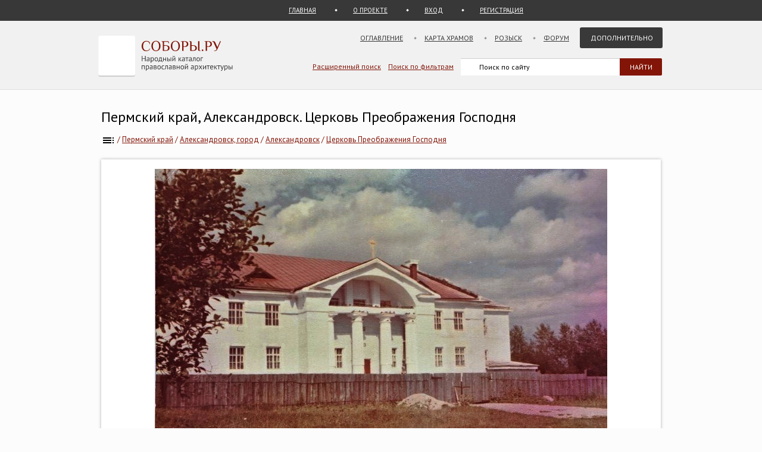

--- FILE ---
content_type: text/html; charset=UTF-8
request_url: https://sobory.ru/photo/488374
body_size: 5801
content:
<!DOCTYPE html>
<html lang="ru">
<head>

<link rel="preconnect" href="https://fonts.googleapis.com">
<link rel="preconnect" href="https://fonts.gstatic.com" crossorigin>
<link rel="preconnect" href="https://site.yandex.net">
<link rel="preconnect" href="https://www.google-analytics.com">
<link rel="preconnect" href="https://mc.yandex.ru">
<link rel="preconnect" href="https://yastatic.net">
<link rel="stylesheet" href="https://fonts.googleapis.com/css2?family=PT+Sans:wght@400;700&display=swap">
<link rel="icon" type="image/png" sizes="32x32" href="/_i/ico/favicon-32x32.png">
<link rel="icon" type="image/png" sizes="16x16" href="/_i/ico/favicon-16x16.png">
<link rel="apple-touch-icon" sizes="180x180" href="/_i/ico/apple-touch-icon.png">
<link rel="mask-icon" href="/_i/ico/safari-pinned-tab.svg" color="#5bbad5">
<meta name="theme-color" content="#fcfcfc">
<!-- <link rel="manifest" href="/_i/ico/site.webmanifest"> -->
		<meta charset="utf-8">
		<meta name="viewport" content="width=device-width, initial-scale=1.0">
		<meta name="keywords" content='Пермский край, Александровск, город, Александровск, Церковь Преображения Господня, фотография, архивная фотография, Фото 1990-х гг. Госкаталог № 37503601. Александровский краеведческий музей, фото, архитектура, изображение'>
		<meta name="description" content='Фотография: Церковь Преображения Господня, Александровск (Александровск, город). архивная фотография, Фото 1990-х гг. Госкаталог № 37503601. Александровский краеведческий музей Год постройки: Между 1811 и 1829'>
		<meta name="robots" content="max-snippet:-1">
		<meta name="robots" content="max-image-preview:large">
		<meta property="og:image" content="https://sobory.ru/pic/14000/14011_20220920_1819130.jpg">
		<title>Церковь Преображения Господня, Александровск (Александровск, город), фотография. архивная фотография Фото 1990-х гг. Госкаталог № 37503601. Александровский краеведческий музей</title>
		<link href="https://sobory.ru/photo/488374" rel="canonical">
				<link href="/_k/css/style_main.css" rel="stylesheet">
		<style>
.author_avatar { align-self:center; width:35px; height:35px; }
.main-image { max-width:100%; width:auto; max-height:100vh; height:auto; cursor:pointer; }
</style>
<script type="application/ld+json">{"@context":"https:\/\/schema.org\/","@type":"ImageObject","contentUrl":"https:\/\/sobory.ru\/pic\/14000\/14011_20220920_1819130.jpg","name":"Церковь Преображения Господня, Александровск, архивная фотография","description":"Фото 1990-х гг. Госкаталог № 37503601. Александровский краеведческий музей","license":"https:\/\/sobory.ru\/about\/","acquireLicensePage":"https:\/\/sobory.ru\/profile\/?authorid=14249&mode=mail","creditText":"sobory.ru","creator":{"@type":"Person","name":"Оксана Мельникова","url":"https:\/\/sobory.ru\/profile\/?authorid=14249"},"copyrightNotice":"Оксана Мельникова"}</script>
</head>

<body class="bg_light_grey">


<style>.ya-page_js_yes .ya-site-form_inited_no { display:none; }</style>
<div class="block_sub_header">
	<div class="block_sub_header_menu">
		<a class="link_proek" href="/">ГЛАВНАЯ</a>
		<a class="link_auth mobile_hidden" href="/about/">О ПРОЕКТЕ</a>

		<a class="link_enter" href="/login/">ВХОД</a>
		<a class="link_enter" href="/login/register.php">РЕГИСТРАЦИЯ</a>

	</div>
</div>
<div class="block_header">
<header>
	<div class="logo">
		<a href="/"><img src="/_i/logo3.svg" alt="Соборы.ру" width="226" height="70"></a>
	</div>
	<nav class="block_main_menu">
		<ul class="main_menu">
			<li><a href="/geo/">Оглавление</a></li>
			<li><a href="/karta/">Карта храмов</a></li>
			<li><a href="/wanted/">Розыск</a></li>
			<li><a href="/forum3/">Форум</a></li>
			<li><a href="" class="main_menu_selected">Дополнительно</a>
			<ul>
				<li><a href="/about/?howto">стать соавтором</a></li>
				<li><a href="/people/">участники</a></li>
				<li><a href="/lib/slovar.html">словарь</a></li>
				<li><a href="/lib/names.php">посвящения</a></li>
				<li><a href="/monasteries/">монастыри</a></li>
				<li><a href="/oldbelief/">старообрядческие</a></li>
				<li><a href="/wood/">деревянные</a></li>
				<li><a href="/new/">новое</a></li>
				<li><a href="/best/?total">лучшее</a></li>
			</ul>
			</li>
		</ul>
	</nav>
	<div class="hamburger-menu">
		<input id="menu__toggle" type="checkbox" alt="Меню">
		<label class="menu__btn" for="menu__toggle">
			<span class="hidden-block"></span>
		</label>
		<ul class="menu__box">
			<li><a href="/geo/">Оглавление</a></li>
			<li><a href="/karta/">Карта</a></li>
			<li><a href="/wanted/">Розыск</a></li>
			<li><a href="/forum3/">Форум</a></li>
			<li><a href="/about/" class="main_menu_selected">Дополнительно</a>
			<ul>
				<li><a href="/about/?howto">стать соавтором</a></li>
				<li><a href="/people/">участники</a></li>
				<li><a href="/lib/slovar.html">словарь</a></li>
				<li><a href="/lib/names.php">посвящения</a></li>
				<li><a href="/monasteries/">монастыри</a></li>
				<li><a href="/oldbelief/">старообрядческие</a></li>
				<li><a href="/wood/">деревянные</a></li>
				<li><a href="/new/">новое</a></li>
				<li><a href="/best/?total">лучшее</a></li>
			</ul>
		</li>
		</ul>
	</div>
	<div class="block_poisk_par">
	<a href="/search/">Расширенный поиск</a>&nbsp;&nbsp;&nbsp;
	<a href="/filters/">Поиск по фильтрам</a>
	</div>
	<div class="block_poisk" style="width: 350px;">
		<div class="ya-site-form ya-site-form_inited_no" data-bem="{ &quot;action&quot;:&quot;https://yandex.ru/search/site/&quot;,&quot;arrow&quot;:false,&quot;bg&quot;:&quot;transparent&quot;,&quot;fontsize&quot;:12,&quot;fg&quot;:&quot;#000000&quot;,&quot;language&quot;:&quot;ru&quot;,&quot;logo&quot;:&quot;rb&quot;,&quot;publicname&quot;:&quot;Поиск по sobory.ru&quot;,&quot;suggest&quot;:true,&quot;target&quot;:&quot;_self&quot;,&quot;tld&quot;:&quot;ru&quot;,&quot;type&quot;:2,&quot;usebigdictionary&quot;:false,&quot;searchid&quot;:2121852,&quot;input_fg&quot;:&quot;#000000&quot;,&quot;input_bg&quot;:&quot;#ffffff&quot;,&quot;input_fontStyle&quot;:&quot;normal&quot;,&quot;input_fontWeight&quot;:&quot;normal&quot;,&quot;input_placeholder&quot;:&quot;Поиск по сайту&quot;,&quot;input_placeholderColor&quot;:&quot;#000000&quot;,&quot;input_borderColor&quot;:&quot;#383838&quot;}"><form action="https://yandex.ru/search/site/" method="get" target="_self" accept-charset="utf-8"><input type="hidden" name="searchid" value="2121852"><input type="hidden" name="l10n" value="ru"><input type="hidden" name="reqenc" value=""><input type="search" name="text" value=""><input type="submit" value="Найти" style="color:#fff !important; text-transform: uppercase;"></form></div><script>(function(w,d,c){ var s=d.createElement('script'),h=d.getElementsByTagName('script')[0],e=d.documentElement;if((' '+e.className+' ').indexOf(' ya-page_js_yes ')===-1){ e.className+=' ya-page_js_yes';}s.type='text/javascript';s.async=true;s.charset='utf-8';s.src=(d.location.protocol==='https:'?'https:':'http:')+'//site.yandex.net/v2.0/js/all.js';h.parentNode.insertBefore(s,h);(w[c]||(w[c]=[])).push(function(){ Ya.Site.Form.init()})})(window,document,'yandex_site_callbacks');</script>
	</div>
</header>
</div>

<div class="block_standart_content">
	<div class="standart_content_wide">

		<br>

					<h1 class="zagsize24 ">Пермский край, Александровск. Церковь Преображения Господня</h1>
		
		<nav class="sub_nav">
		    <ol style="list-style-type:none;padding:0;all:unset" itemscope itemtype="https://schema.org/BreadcrumbList">
		    	<li class="breadcrumbs" itemprop="itemListElement" itemscope itemtype="https://schema.org/ListItem">
	            	<a itemprop="item" href="/geo/" title="Оглавление"><img style="vertical-align: middle;" src="/_i/toc.svg" alt="Оглавление" width="24" height="24"><span style="display:none" itemprop="name">Оглавление</span></a>
					<meta itemprop="position" content="1">
					<span> / </span>
				</li>
		    	<li class="breadcrumbs" itemprop="itemListElement" itemscope itemtype="https://schema.org/ListItem">
	            	<a itemprop="item" href="/geo/state/40" title="Церкви Пермский край"><span itemprop="name">Пермский край</span></a>
					<meta itemprop="position" content="2">
					<span> / </span>
				</li>
		    	<li class="breadcrumbs" itemprop="itemListElement" itemscope itemtype="https://schema.org/ListItem">
	            	<a itemprop="item" href="/geo/distr/1331" title="Церкви Александровск, город"><span itemprop="name">Александровск, город</span></a>
					<meta itemprop="position" content="3">
					<span> / </span>
				</li>
		    	<li class="breadcrumbs" itemprop="itemListElement" itemscope itemtype="https://schema.org/ListItem">
	            	<a itemprop="item" href="/geo/locat/8537" title="Церкви Александровск"><span itemprop="name">Александровск</span></a>
					<meta itemprop="position" content="4">
					<span> / </span>
				</li>
		    	<li class="breadcrumbs" itemprop="itemListElement" itemscope itemtype="https://schema.org/ListItem">
	            	<a itemprop="item" href="/article/?object=14011" title="Церковь Преображения Господня, Александровск"><span itemprop="name">Церковь Преображения Господня</span></a>
					<meta itemprop="position" content="5">
				</li>
		    </ol>
		</nav>

		<div class="block_vkladki_content" style="margin-top:20px;">

			<div class="block_big_pic_katalog">
				<figure style="margin:0px;">
					<picture style="max-width: 1200px; text-align:center; margin: 0 auto; padding-top:8px;">
						<img id="fullscreen-image" class="main-image"
							src="https://sobory.ru/pic/14000/14011_20220920_1819130.jpg"
							width="760" height="508"
							alt = "Фото 1990-х гг. Госкаталог № 37503601. Александровский краеведческий музей, архивная фотография. Церковь Преображения Господня, Александровск (Александровск, город, Пермский край)"
							title="Фото 1990-х гг. Госкаталог № 37503601. Александровский краеведческий музей, архивная фотография. Церковь Преображения Господня, Александровск (Александровск, город, Пермский край)"
							fetchpriority="high" decoding="async" loading="eager">
					</picture>
					<figcaption class="text_center_w">
													<h2 class="zagsize18">Фото 1990-х гг. Госкаталог № 37503601. Александровский краеведческий музей</h2>
						
						<div style="display:flex; height:40px; justify-content:center;">
							<div style="align-self: center">
								 &nbsp;
																	Добавил:
															</div>
															&nbsp;
								<div class="author_avatar">
									<a href="/profile/?authorid=14249"><img src="/profile/users/14500/14249.jpg" alt="Оксана Мельникова" style="width:35px; height:35px; object-fit:cover; border-radius:50%;"></a>
								</div>
								&nbsp;
														<div style="align-self: center">
								<a href="/profile/?authorid=14249">Оксана Мельникова</a>
							</div>
							<div style="align-self: center">
								&nbsp;
												            		Снято: 1 июня 1995
															</div>
						</div>
					</figcaption>
				</figure>
									</div>
        </div>
		<br>

					<div class="block_thumb thumb_grid_main">
        							<div class="pic_thumb">
        			<a href="/photo/284361">
						<img  src="https://sobory.ru/pic/14000/14011_20160603_212403t.jpg" loading="lazy" alt='Церковь Преображения Господня - Александровск - Александровск, город - Пермский край' width="180" height="120">
					</a>
					<div class="caption">
						2 мая 2016<br>						<a href="/profile/?authorid=12952">Александр Поветрич</a>					</div>
					</div>
        							<div class="pic_thumb">
        			<a href="/photo/161159">
						<img  src="https://sobory.ru/pic/14000/14011_20130503_191957t.jpg" loading="lazy" alt='Церковь Преображения Господня - Александровск - Александровск, город - Пермский край' width="180" height="157">
					</a>
					<div class="caption">
						2 мая 2013<br>						<a href="/profile/?authorid=7794">Татьяна Малкова(Замараева)</a><a href=/best/?auth=7794><img src="/_i/icon_rating_star.svg" class="author_rating_icon imgnoshadow" alt="Автор опубликовал свой список любимых храмов Каталога (Избранное)"></a>					</div>
					</div>
        							<div class="pic_thumb">
        			<a href="/photo/161160">
						<img  src="https://sobory.ru/pic/14000/14011_20130503_192039t.jpg" loading="lazy" alt='Церковь Преображения Господня - Александровск - Александровск, город - Пермский край' width="180" height="157">
					</a>
					<div class="caption">
						2 мая 2013<br>						<a href="/profile/?authorid=7794">Татьяна Малкова(Замараева)</a><a href=/best/?auth=7794><img src="/_i/icon_rating_star.svg" class="author_rating_icon imgnoshadow" alt="Автор опубликовал свой список любимых храмов Каталога (Избранное)"></a>					</div>
					</div>
        							<div class="pic_thumb">
        			<a href="/photo/161161">
						<img  src="https://sobory.ru/pic/14000/14011_20130503_192300t.jpg" loading="lazy" alt='Церковь Преображения Господня - Александровск - Александровск, город - Пермский край' width="180" height="166">
					</a>
					<div class="caption">
						2 мая 2013<br>						<a href="/profile/?authorid=7794">Татьяна Малкова(Замараева)</a><a href=/best/?auth=7794><img src="/_i/icon_rating_star.svg" class="author_rating_icon imgnoshadow" alt="Автор опубликовал свой список любимых храмов Каталога (Избранное)"></a>					</div>
					</div>
        							<div class="pic_thumb">
        			<a href="/photo/162700">
						<img  src="https://sobory.ru/pic/14000/14011_20130508_144636t.jpg" loading="lazy" alt='Церковь Преображения Господня - Александровск - Александровск, город - Пермский край' width="180" height="120">
					</a>
					<div class="caption">
						16 июля 2012<br>						<a href="/profile/?authorid=7694">А.Токарев</a>					</div>
					</div>
        							<div class="pic_thumb">
        			<a href="/photo/162701">
						<img  src="https://sobory.ru/pic/14000/14011_20130508_144647t.jpg" loading="lazy" alt='Церковь Преображения Господня - Александровск - Александровск, город - Пермский край' width="180" height="120">
					</a>
					<div class="caption">
						16 июля 2012<br>						<a href="/profile/?authorid=7694">А.Токарев</a>					</div>
					</div>
        							<div class="pic_thumb">
        			<a href="/photo/162702">
						<img  src="https://sobory.ru/pic/14000/14011_20130508_144714t.jpg" loading="lazy" alt='Церковь Преображения Господня - Александровск - Александровск, город - Пермский край' width="180" height="120">
					</a>
					<div class="caption">
						16 июля 2012<br>						<a href="/profile/?authorid=7694">А.Токарев</a>					</div>
					</div>
        							<div class="pic_thumb">
        			<a href="/photo/123920">
						<img  src="https://sobory.ru/pic/14000/14011_20120305_205007t.jpg" loading="lazy" alt='Церковь Преображения Господня - Александровск - Александровск, город - Пермский край' width="180" height="121">
					</a>
					<div class="caption">
						4 февраля 2012<br>						<a href="/profile/?authorid=7835">Анастасия Киянова</a>					</div>
					</div>
        							<div class="pic_thumb">
        			<a href="/photo/72450">
						<img  src="https://sobory.ru/pic/14000/14011_20100316_150829t.jpg" loading="lazy" alt='Церковь Преображения Господня - Александровск - Александровск, город - Пермский край' width="180" height="135">
					</a>
					<div class="caption">
						16 марта 2010<br>						<a href="/profile/?authorid=43">Дмитрий Васильков</a>					</div>
					</div>
        							<div class="pic_thumb">
        			<a href="/photo/498369">
						<img  src="https://sobory.ru/pic/14000/14011_20221216_1331080t.jpg" loading="lazy" alt='Церковь Преображения Господня - Александровск - Александровск, город - Пермский край' width="180" height="135">
					</a>
					<div class="caption">
						26 июня 2007<br>						<a href="/profile/?authorid=13531">Дворядкин Дмитрий</a><a href=/best/?auth=13531><img src="/_i/icon_rating_star.svg" class="author_rating_icon imgnoshadow" alt="Автор опубликовал свой список любимых храмов Каталога (Избранное)"></a>					</div>
					</div>
        							<div class="pic_thumb">
        			<a href="/photo/161162">
						<img  src="https://sobory.ru/pic/14000/14011_20130503_192355t.jpg" loading="lazy" alt='Церковь Преображения Господня - Александровск - Александровск, город - Пермский край' width="180" height="143">
					</a>
					<div class="caption">
						2 мая 2013<br>						<a href="/profile/?authorid=7794">Татьяна Малкова(Замараева)</a><a href=/best/?auth=7794><img src="/_i/icon_rating_star.svg" class="author_rating_icon imgnoshadow" alt="Автор опубликовал свой список любимых храмов Каталога (Избранное)"></a>					</div>
					</div>
        							<div class="pic_thumb">
        			<a href="/photo/162703">
						<img  src="https://sobory.ru/pic/14000/14011_20130508_144655t.jpg" loading="lazy" alt='Церковь Преображения Господня - Александровск - Александровск, город - Пермский край' width="180" height="120">
					</a>
					<div class="caption">
						16 июля 2012<br>						<a href="/profile/?authorid=7694">А.Токарев</a>					</div>
					</div>
        							<div class="pic_thumb">
        			<a href="/photo/315014">
						<img  src="https://sobory.ru/pic/14000/14011_20170322_083559t.jpg" loading="lazy" alt='Церковь Преображения Господня - Александровск - Александровск, город - Пермский край' width="180" height="168">
					</a>
					<div class="caption">
						18 марта 2017<br>						<a href="/profile/?authorid=7794">Татьяна Малкова(Замараева)</a><a href=/best/?auth=7794><img src="/_i/icon_rating_star.svg" class="author_rating_icon imgnoshadow" alt="Автор опубликовал свой список любимых храмов Каталога (Избранное)"></a>					</div>
					</div>
        							<div class="pic_thumb">
        			<a href="/photo/161163">
						<img  src="https://sobory.ru/pic/14000/14011_20130503_192543t.jpg" loading="lazy" alt='Церковь Преображения Господня - Александровск - Александровск, город - Пермский край' width="136" height="180">
					</a>
					<div class="caption">
						2 мая 2013<br>						<a href="/profile/?authorid=7794">Татьяна Малкова(Замараева)</a><a href=/best/?auth=7794><img src="/_i/icon_rating_star.svg" class="author_rating_icon imgnoshadow" alt="Автор опубликовал свой список любимых храмов Каталога (Избранное)"></a>					</div>
					</div>
        							<div class="pic_thumb">
        			<a href="/photo/161164">
						<img  src="https://sobory.ru/pic/14000/14011_20130503_192906t.jpg" loading="lazy" alt='Церковь Преображения Господня - Александровск - Александровск, город - Пермский край' width="135" height="180">
					</a>
					<div class="caption">
						2 мая 2013<br>						<a href="/profile/?authorid=7794">Татьяна Малкова(Замараева)</a><a href=/best/?auth=7794><img src="/_i/icon_rating_star.svg" class="author_rating_icon imgnoshadow" alt="Автор опубликовал свой список любимых храмов Каталога (Избранное)"></a>					</div>
					</div>
        							<div class="pic_thumb">
        			<a href="/photo/488374">
						<img class="active" src="https://sobory.ru/pic/14000/14011_20220920_1819130t.jpg" loading="lazy" alt='Церковь Преображения Господня - Александровск - Александровск, город - Пермский край' width="180" height="121">
					</a>
					<div class="caption">
						1 июня 1995<br>											</div>
					</div>
        							<div class="pic_thumb">
        			<a href="/photo/475455">
						<img  src="https://sobory.ru/pic/14000/14011_20220520_1426550t.jpg" loading="lazy" alt='Церковь Преображения Господня - Александровск - Александровск, город - Пермский край' width="180" height="137">
					</a>
					<div class="caption">
						1936<br>											</div>
					</div>
        							<div class="pic_thumb">
        			<a href="/photo/475454">
						<img  src="https://sobory.ru/pic/14000/14011_20220520_1430390t.jpg" loading="lazy" alt='Церковь Преображения Господня - Александровск - Александровск, город - Пермский край' width="137" height="180">
					</a>
					<div class="caption">
						16 февраля 1916<br>											</div>
					</div>
        							<div class="pic_thumb">
        			<a href="/photo/247123">
						<img  src="https://sobory.ru/pic/14000/14011_20150626_000245t.jpg" loading="lazy" alt='Церковь Преображения Господня - Александровск - Александровск, город - Пермский край' width="180" height="149">
					</a>
					<div class="caption">
						1900<br>											</div>
					</div>
        							<div class="pic_thumb">
        			<a href="/photo/406976">
						<img  src="https://sobory.ru/pic/14000/14011_20200512_220620t.jpg" loading="lazy" alt='Церковь Преображения Господня - Александровск - Александровск, город - Пермский край' width="180" height="116">
					</a>
					<div class="caption">
																	</div>
					</div>
        							<div class="pic_thumb">
        			<a href="/photo/477282">
						<img  src="https://sobory.ru/pic/14000/14011_20220611_0212151t.jpg" loading="lazy" alt='Церковь Преображения Господня - Александровск - Александровск, город - Пермский край' width="135" height="180">
					</a>
					<div class="caption">
																	</div>
					</div>
        							<div class="pic_thumb">
        			<a href="/photo/477283">
						<img  src="https://sobory.ru/pic/14000/14011_20220611_0212150t.jpg" loading="lazy" alt='Церковь Преображения Господня - Александровск - Александровск, город - Пермский край' width="180" height="102">
					</a>
					<div class="caption">
																	</div>
					</div>
        							<div class="pic_thumb">
        			<a href="/photo/548146">
						<img  src="https://sobory.ru/pic/14000/14011_20240708_1517220t.jpg" loading="lazy" alt='Церковь Преображения Господня - Александровск - Александровск, город - Пермский край' width="180" height="130">
					</a>
					<div class="caption">
																	</div>
					</div>
        							<div class="pic_thumb">
        			<a href="/photo/571843">
						<img  src="https://sobory.ru/pic/14000/14011_20250309_0233380t.jpg" loading="lazy" alt='Церковь Преображения Господня - Александровск - Александровск, город - Пермский край' width="180" height="131">
					</a>
					<div class="caption">
																	</div>
					</div>
        					</div>
			<div class="clear"></div>
		
		<br><br>
		<div class="nav_back mobile_hidden"><a href="/article/?object=02730" title="Шемышейка. Церковь Николая Чудотворца">Шемышейка. Церковь Николая Чудотворца</a></div>
		<div class="nav_next mobile_hidden"><a href="/article/?object=16661" title="Булатово. Церковь Николая Чудотворца">Булатово. Церковь Николая Чудотворца</a></div>
		<div class="clear"></div>
		<br><br>

	</div><!-- standart_content -->
</div><!-- block_standart_content -->

<div class="block_footer">
	<footer>


<script>
(function(m,e,t,r,i,k,a){m[i]=m[i]||function(){(m[i].a=m[i].a||[]).push(arguments)};
m[i].l=1*new Date();
for (var j = 0; j < document.scripts.length; j++) {if (document.scripts[j].src === r) { return; }}
k=e.createElement(t),a=e.getElementsByTagName(t)[0],k.async=1,k.src=r,a.parentNode.insertBefore(k,a)})
(window, document, "script", "https://mc.yandex.ru/metrika/tag.js", "ym");
ym(1055420, "init", {
clickmap:true,
trackLinks:true,
accurateTrackBounce:true
});
</script>
<noscript><div><img src="https://mc.yandex.ru/watch/1055420" style="position:absolute; left:-9999px;" alt="" /></div></noscript>

<script async src="https://www.googletagmanager.com/gtag/js?id=G-5PY8HSKYKZ"></script>
<script>
window.dataLayer = window.dataLayer || [];
function gtag(){ dataLayer.push(arguments); }
gtag('js', new Date());
gtag('config', 'G-5PY8HSKYKZ');
</script>


<nav class="footer_nav">
<ul>
<li><a href="/about/">О&nbsp;ПРОЕКТЕ</a>&nbsp;</li>
<li><a href="/about/?howto">СТАТЬ СОАВТОРОМ</a>&nbsp;</li>
<li><a href="/geo/">ОГЛАВЛЕНИЕ</a>&nbsp;</li>
<li><a href="/karta/">КАРТА&nbsp;ПРАВОСЛАВНЫХ&nbsp;ХРАМОВ</a>&nbsp;</li>
<li><a href="/people/">УЧАСТНИКИ</a>&nbsp;</li>
<li><a href="/collections/">КОЛЛЕКЦИИ</a>&nbsp;</li>
<li><a href="/best/">ЛУЧШЕЕ</a>&nbsp;</li>
<li><a href="/forum3/">ФОРУМ</a>&nbsp;</li>
<li><a href="/wanted/">РОЗЫСК</a>&nbsp;</li>
<li><a href="/filters/">ФИЛЬТРЫ</a>&nbsp;</li>
<li><a href="/about/stat.php">СТАТИСТИКА</a>&nbsp;</li>
<li><a href="/new/">НОВЫЕ&nbsp;ПОСТУПЛЕНИЯ</a>&nbsp;</li>
<li><a href="/lastfotos/">НОВЫЕ&nbsp;ФОТОГРАФИИ</a>&nbsp;</li>
<li><a href="/weeks/">ФОТО&nbsp;НЕДЕЛИ</a>&nbsp;</li>
<li><a href="/lib/">БИБЛИОТЕКА</a>&nbsp;</li>
<li><a href="/lib/names.php">ПОСВЯЩЕНИЯ&nbsp;ПРАВОСЛАВНЫХ&nbsp;ХРАМОВ</a>&nbsp;</li>
<li><a href="/geo/state/42">ВСЕ&nbsp;ХРАМЫ&nbsp;МОСКВЫ</a>&nbsp;</li>
<li><a href="/geo/state/45">ВСЕ&nbsp;ХРАМЫ&nbsp;САНКТ-ПЕТЕРБУРГА</a>&nbsp;</li>
<li><a href="/monasteries/">СПИСОК&nbsp;И&nbsp;КАРТА&nbsp;МОНАСТЫРЕЙ</a>&nbsp;</li>
<li><a href="/wood/">ДЕРЕВЯННЫЕ&nbsp;ЦЕРКВИ&nbsp;НА&nbsp;КАРТЕ</a>&nbsp;</li>
<li><a href="/oldbelief/">СТАРООБРЯДЧЕСКИЕ&nbsp;ЦЕРКВИ</a>&nbsp;</li>
<li><a href="/lib/slovar.html">АРХИТЕКТУРНЫЙ&nbsp;СЛОВАРЬ</a>&nbsp;</li>
<li><a href="/architect/">АРХИТЕКТОРЫ</a>&nbsp;</li>
<li><a href="/lib/architecture_styles.html">АРХИТЕКТУРНЫЕ&nbsp;СТИЛИ</a>&nbsp;</li>
</ul>
</nav>

<div class="footer_colum2 mobile_hidden" style="width:100%;">
<!--<a href="https://metrika.yandex.ru/stat/?id=1055420&amp;from=informer" target="_blank" rel="nofollow noopener noreferrer">-->
	<img src="https://informer.yandex.ru/informer/1055420/3_0_EFEFEFFF_EFEFEFFF_0_uniques" style="width:88px; height:31px; border:0;" alt="Яндекс.Метрика" title="Яндекс.Метрика: данные за сегодня (просмотры, визиты и уникальные посетители)">
<!--</a>-->
	<div style="float:right; font-size:10px;">
		<br>Административное деление приведено по состоянию на начало 2022 года.
	</div>
</div>
	</footer>
</div>
<script>
const image = document.getElementById('fullscreen-image');
function tfs() {
if (!document.fullscreenElement) {
	if (image.requestFullscreen) {
		image.requestFullscreen();
	} else if (image.webkitRequestFullscreen) {
		image.webkitRequestFullscreen();
	}
} else {
	if (document.exitFullscreen) {
		document.exitFullscreen();
	} else if (document.webkitExitFullscreen) {
		document.webkitExitFullscreen();
	}
}
}
image.addEventListener('click', tfs);
</script>

</body>
</html>
